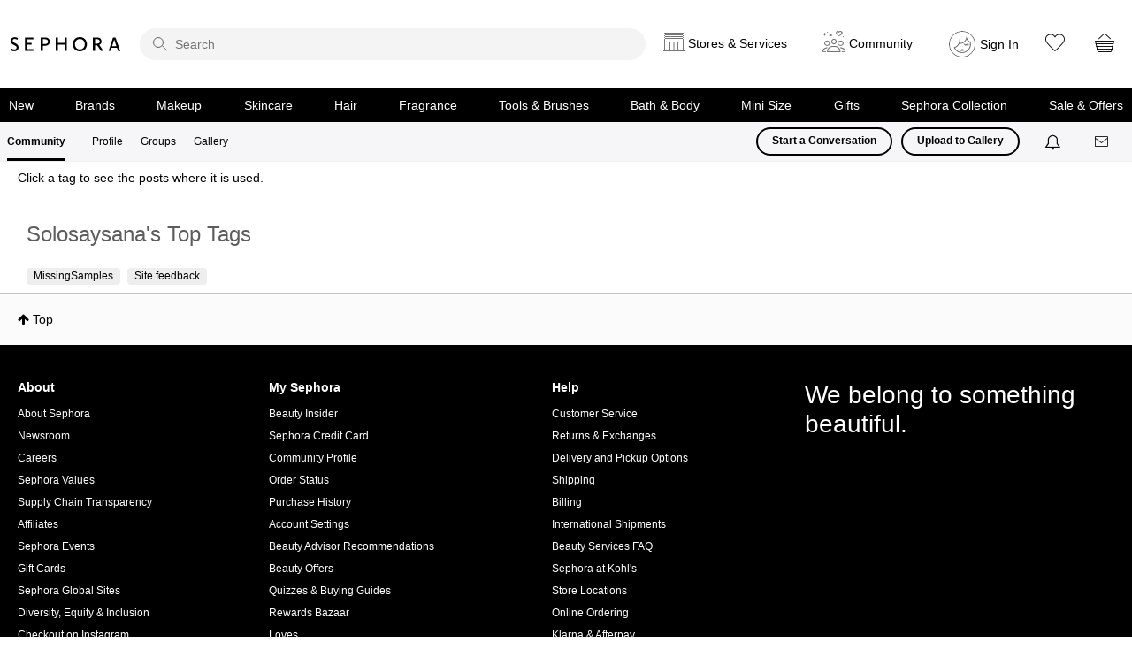

--- FILE ---
content_type: image/svg+xml
request_url: https://community.sephora.com/html/@0AAF9F683B4E5EB38EE2B597AF42DBCD/assets/sephora-default-avtar.svg
body_size: 886
content:
<svg width="32" height="32" xmlns="http://www.w3.org/2000/svg"><g fill="#000" fill-rule="nonzero" opacity=".6"><path d="M16.516.008c8.43.286 15.226 7.078 15.476 15.462.138 4.475-1.528 8.681-4.689 11.842C24.27 30.347 20.271 32 15.998 32c-.171 0-.34-.002-.512-.007C7.06 31.708.261 24.916.01 16.531c-.154-4.454 1.496-8.65 4.645-11.813 3.164-3.175 7.367-4.85 11.86-4.71zm-.031 1C12.272.876 8.335 2.44 5.364 5.424 2.41 8.39.865 12.319 1.009 16.5c.235 7.857 6.61 14.225 14.505 14.493.155.004.313.006.484.006 4.012 0 7.754-1.55 10.598-4.395 2.966-2.966 4.526-6.906 4.397-11.105-.231-7.75-6.434-14.05-14.187-14.478l-.321-.014z"/><path d="M21.146 6.703c.035 0 .035.035.07.035.493 2.357 1.76 5.383 4.962 6.615.457 1.9.422 4.01-.247 6.157-.88 2.64-3.764 5.56-6.403 6.44C13.51 27.99 7.88 24.787 5.946 19.72c7.284-1.653 6.72-10.168 6.72-10.168l.09.337c.187.773.57 2.758.157 4.765 6.087-.106 7.776-4.961 8.233-7.952zm.139 3.353l-.075.186c-1.366 3.234-4.01 5.338-8.28 5.412a1 1 0 01-.34-.052l-.089-.037-.076.163c-1.03 2.139-2.667 3.744-4.985 4.595l-.115.039.118.223c2.164 3.96 6.804 5.96 11.493 4.505l.276-.09c2.329-.776 4.987-3.454 5.765-5.787.515-1.654.633-3.322.374-4.903l-.044-.241-.074-.033c-1.708-.807-2.96-2.104-3.826-3.742l-.122-.238z"/><path d="M16.678 21.938a.84.84 0 01.492.176c.549.42 1.186.69 1.857.625l.184-.027c.07 0 .14-.035.211-.035l.035.07-1.337.774c-.422.247-.844.458-1.337.528h-.035c-1.231.246-2.498-.105-3.483-.81l-.704-.492.035-.07c.07 0 .141.035.211.035.74.106 1.443-.14 2.041-.598a.84.84 0 01.493-.176c.281 0 .492.14.668.317.141-.211.387-.317.669-.317zM22.8 14.795l.091.175c.233.424.938 1.45 2.759 1.48l.035.034c-.4.2-1.882.147-3.085-.432l-.187-.096.061.23c.192.644.569 1.193 1.733 1.319v.035c-.433.1-1.877-.242-2.955-1.056l-.176-.14c.14.774.493 1.583 1.407 1.9v.035c-.492 0-1.864-.704-2.709-1.865-.035.739.106 1.548.845 2.076v.035c-2.534-1.513-2.71-3.202-2.886-3.554l.211-.105c1.02 1.689 4.258 1.196 4.856-.07z"/></g></svg>